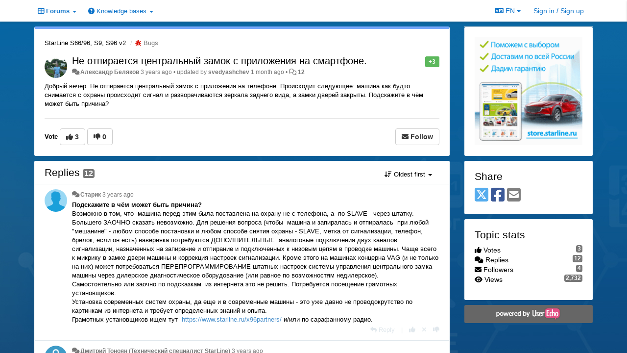

--- FILE ---
content_type: text/html; charset=utf-8
request_url: https://support.starline.ru/communities/98/topics/96376-ne-otpiraetsya-tsentralnyij-zamok-s-prilozheniya-na-smartfone
body_size: 17900
content:
<!DOCTYPE html>
<html lang="en" dir="ltr">
  <head>
    <meta charset="utf-8">
    <meta http-equiv="X-UA-Compatible" content="IE=edge">

    
    <meta name="viewport" content="width=device-width, initial-scale=1.0" />    

    <meta name="description" content="
  Добрый вечер. Не отпирается центральный замок с приложения на телефоне. Происходит следующее: машина как будто снимается с охраны происходит сигнал и разворачиваются зеркала заднего вида, а замки дверей закрыты. Подскажите в чём может быть причина?
">
    <meta name="author" content="">
    <meta name="apple-mobile-web-app-capable" content="yes">

    <title>
  Не отпирается центральный замок с приложения на смартфоне. / StarLine S66/96, S9, S96 v2 / StarLine
</title>
    
  
  <meta name="title" content="Не отпирается центральный замок с приложения на смартфоне. / StarLine S66/96, S9, S96 v2 / StarLine" />
  


    
    <link rel="canonical" href="https://support.starline.ru/communities/98/topics/96376-ne-otpiraetsya-tsentralnyij-zamok-s-prilozheniya-na-smartfone"/>
    

    

    
    <link rel="apple-touch-icon" href="https://starline.userecho.com/s/attachments/13469/0/0/project_logo.jpg">
    

    


<script>
var initqueue = [];
var interface_mode = '';
var _uls_ls=(new Date()).getTime();
if (typeof __subfolder == 'undefined') var __subfolder='';

var _ue_globals=[];
_ue_globals['is_staff'] = false;
_ue_globals['lang_code'] = 'en';
_ue_globals['lang_direction'] = 'ltr';
_ue_globals['datepicker_lang_code'] = 'en';
_ue_globals['max_image_upload_size'] = 5242880;
_ue_globals['max_file_upload_size'] = 20971520;




_ue_globals['redactor_file_upload'] = true;

_ue_globals['redactor_ueactions'] = false;
_ue_globals['redactor_ue_ai'] = false;


_ue_globals['redactor_blockquote_button'] = true;





function _checkYT(img){
	if(img.naturalHeight <= 90){
		var path = img.src;
		var altpath = path.replace('/maxresdefault.webp','/hqdefault.jpg').replace('/vi_webp/','/vi/');
		if (altpath != path){
			img.src = altpath;
		}
	}
}
</script>



  
        <!-- Yandex.Metrika counter --> 
<script type="text/javascript"> (function (d, w, c) { (w[c] = w[c] || []).push(function() { try { w.yaCounter42697914 = new Ya.Metrika({ id:42697914, clickmap:true, trackLinks:true, accurateTrackBounce:true, webvisor:true, trackHash:true }); } catch(e) { } }); var n = d.getElementsByTagName("script")[0], s = d.createElement("script"), f = function () { n.parentNode.insertBefore(s, n); }; s.type = "text/javascript"; s.async = true; s.src = "https://mc.yandex.ru/metrika/watch.js"; if (w.opera == "[object Opera]") { d.addEventListener("DOMContentLoaded", f, false); } else { f(); } })(document, window, "yandex_metrika_callbacks"); </script> <noscript><div><img src="https://mc.yandex.ru/watch/42697914" style="position:absolute; left:-9999px;" alt="" /></div></noscript> 
<!-- /Yandex.Metrika counter -->

<script>
// add headers to forum list on right sidebar
function addForumSeparators(){
    // [[idBefore, Text]]
    var data = [
        [9, "Общение"],
        [23, "Отзывы"],
        [107, "Седьмое поколение StarLine"],
        [95, "Шестое поколение StarLine"],
        [41, "Пятое поколение StarLine"],
        [7, "Четвертое поколение StarLine"],
        [30, "Третье поколение StarLine"],
        [16, "Второе поколение StarLine"],
        [14, "Первое поколение StarLine"],
        [19, "Прочие системы"],
        [27, "Мониторинг"],
        [65, "Партнеры"],
        [26, "Дополнительное оборудование"],
        [12, "Сервисные центры"]
    ];
    data.forEach(function (value, index, array) {
        var $liForum=$("#sidebar .module-forums li[data-forum-id='"+value[0]+"']");
        if ($liForum.length){
            $("<li class='header'>"+value[1]+"</li>").insertBefore($liForum)
        }
    })
};
// add headers to signin form
function addSigninFormSeparators(){
    // [[idBefore, Text]]
    var data = [
        ["input#id_first_name", "Информация о пользователе"],
        [".form-group.cf_7", "Телематика"],
        [".form-group.cf_4", "Оборудование"],
        [".form-group.cf_5", "Автомобиль"]
    ];
    data.forEach(function (value, index, array) {
        //console.log(value);
        var $divGroup=$("#div_signin_form .signup-fields "+value[0]).closest('.form-group');
        //console.log($divGroup);
        if ($divGroup.length){
            //console.log('ADD');
            $("<div class='header'>"+value[1]+"</div>").insertBefore($divGroup)
        }
    })
};

initqueue.push(function(){
    // add forum separators in sidebar
    addForumSeparators();
    // add listener to change registration form if loaded
    $(window).on('uesigninpopuploaded', function () {
        //console.log('loaded');
        addSigninFormSeparators();
    });
})
</script>




    
    
    

    
    

    <link rel="stylesheet" href="/s/compress/css/output.cde6be6cd88e.css" type="text/css">

    

    <!-- HTML5 shim and Respond.js IE8 support of HTML5 elements and media queries -->
    <!--[if lt IE 9]>
      <script src="https://oss.maxcdn.com/libs/html5shiv/3.7.0/html5shiv.js"></script>
      <script src="https://oss.maxcdn.com/libs/respond.js/1.4.2/respond.min.js"></script>
    <![endif]-->

    



<style>

body {


background: url('/s/attachments/13469/0/0/project_background_vZWmO1z.jpg');



}

/* Dashboard background color */


body {background-color: #E5E5E5;}

.module.module-topiclist .module-body {
  background-color: #E5E5E5;
}

/* Modules background color */
.panel {
background-color: #FFFFFF;
}

.ue_project_item {
background-color: #FFFFFF;
}

.module .module-body {
background-color: #FFFFFF;
}

.ue-content {
background-color: #FFFFFF;
}

.modal-content {
background-color: #FFFFFF;
}

.module-nav {
background-color: #FFFFFF;
}

.module-search .results-pane, .result-info {
background-color: #FFFFFF;
}

.module-topiclist .topic-item {
    background-color: #FFFFFF;
}

.module-topiclist .top-section {
    background-color: #FFFFFF;
    }

.module-topiclist .bottom-section {
    background-color: #FFFFFF;
    }

.navbar-nav .open .dropdown-menu {
    background-color: #FFFFFF;
}

.popover-title {
background-color: #FFFFFF;
}

.module-topiclist .tabbed ul.nav-pills, .module-topiclist .tabbed ul#tabs li.active a{
    background-color: #FFFFFF;
    color:#000000;
}


.dropdown-menu>li>a:hover, .btn-canned-response-dropdown .dropdown-menu>li>div.topic-item:hover {
 background-color: #FFFFFF;
}

/* Modules border color */

.panel-default {
border-color: #FFFFFF;
}

.ue-content table td {
border-color: #FFFFFF;
}

.ue-content table thead td {
    border-bottom: 3px solid #FFFFFF !important;
}

.ue-content a.i_item_file:before{
    color: rgba(0,0,0,0.5) !important;
}

.module .module-body {
	border-color: #FFFFFF
}

.module {
    border-color: #FFFFFF
}

.form-control {
	border-color: #FFFFFF
}

.redactor-layer {
border-color: #FFFFFF
}

.admin-post-features {
border-bottom: 1px solid #FFFFFF;
}

.modal-header {
border-bottom: 1px solid #FFFFFF;
}

.modal-footer {
border-top: 1px solid #FFFFFF;
}

/*
.topic-solution {
border-color: #FFFFFF;
}
*/

/* Modules lighter color */



.bs-callout-info {
background-color: #FFFFFF;
}


.module-team h3 {
border-bottom: solid 1px #FFFFFF;
}

.comment-private {
background-color: #FFFFFF;
}

.comment-private .ue-content {
background-color: #FFFFFF;
}


.popover-content {
background-color: #FFFFFF;
}

.ue_project_item > div:first-child {
background-color: #FFFFFF;
}


.table-striped>tbody>tr:nth-child(odd)>td, .table-striped>tbody>tr:nth-child(odd)>th {
background-color: #FFFFFF;
}

.module .module-body .well {
background-color: #FFFFFF;
border-color:#FFFFFF;
}

.pagination>li>a, .pagination>li>span {
background-color: #FFFFFF;
border-color:#FFFFFF;
color:#000000;
}

.nav>li>a:hover, .nav>li>a:focus {
background-color: #FFFFFF;
}

.dropdown-menu {
background-color: #FFFFFF;
}

.dropdown-menu>li>a, .dropdown-menu>li>a:hover {
color:#000000;
}

.nav .open>a, .nav .open>a:hover, .nav .open>a:focus {
background-color: #FFFFFF;
}

.form-control {
background-color: #FFFFFF;
}

.form-control[disabled], .form-control[readonly], fieldset[disabled] .form-control{
background-color: #FFFFFF;
}

.editor-simulator {
  background: #FFFFFF;
  border: 1px solid #FFFFFF;
}

.redactor-layer {
    background-color: #FFFFFF;
}

/*
.redactor-box.redactor-styles-on {
  background-color: #FFFFFF;
}
*/
/*
body .redactor-box .ue-editor {
  background-color: #FFFFFF;
}*/
/*
.topic-solution {
background-color: #FFFFFF;
}
*/

/* Badge color */
.badge {
background-color: #
}

/* Font color */
.module-team .staff .username a {
    color:#000000;
}

.module-team .item-username a {
    color:#000000;
}

.ue_project_stats {
    color:#000000;
}


body, .module a,.widget .close  {
	color:#000000;
}

.user-mini-profile a {
    color:#000000;
}


.redactor-dropdown a {
    color: black;
}

.topic-header, .topic-item .topic-header a{
    color:#000000;
}


.form-control, .close {
    color:#000000;
}

.module-topiclist .topic-item:hover {
border-left: solid 4px rgba(0,0,0,0.5);
border-right: solid 4px rgba(0,0,0,0.5);
}


.comment-item:hover {
/*border-left: solid 4px rgba(0,0,0,0.5);
border-right: solid 4px rgba(0,0,0,0.5);
*/

background-color: rgba(255,255,255,0.8);
}

.frontend .navbar-fixed-top .dropdown-menu a {
    color:#000000;
}

/* Light font color */
.module-team .staff .title {
color: #000000;
}

.module-team .item-rating {
color: #000000;
}

/* Links color */
a {
color: #428BCA;
}

.ue-content a {
color: #428BCA;
}
.ue-content blockquote{
color:#000000;
}
.ue-content pre {
color:#000000;
background-color: #FFFFFF;
border-color: #FFFFFF;
word-break: keep-all;
}

.module-stats-topics h4 {
color: #428BCA;
}

/* Navigation bar background color */
.frontend .navbar-fixed-top {
background-color: #FFFFFF;
}

.frontend .navbar-fixed-top .btn-default {
background-color: #FFFFFF;
}

.frontend .navbar {
border-color:#7F7F7F;
}

.frontend .navbar .nav>li>a:hover, .nav>li>a:focus {
background-color: #FFFFFF;
}

.frontend .navbar-fixed-top .nav .open>a,.frontend .navbar-fixed-top .nav .open>a:hover,.frontend .navbar-fixed-top .nav .open>a:focus {
background-color: #FFFFFF;
}

/* Navigation bar text color */
.frontend .navbar-fixed-top a, .frontend .navbar .nav > li > a {
color: #0B72CA;
}

/* input group addons */
.input-group-addon {
background-color: #FFFFFF;
color: #000000;
border-color: #FFFFFF;
}

/*
.powered-by-ue-visibility .module-body {
background-color: #FFFFFF;
}
*/

.module-topiclist .topic-item.new-for-user,
.module-topiclist .topic-item.new-for-user .ue-content {
    background-color: #F2F5A9;
}




.module-categories ul > li.selected, .module-forums ul > li.selected, .module-user-profile-menu ul > li.selected{
background-color: rgba(255,255,255,0.8);
}







    
        .sidebar-offcanvas .module {border-top: 0;}
.module .module-body {border-radius: 3px;}
.module {border:0;}

.navbar-brand {
background: url(http://feedback.userecho.com/s/attachments/1/0/944843/838f8ef5a6614bd0fa674f7f3985453d.gif);
background-size: 100%;
background-repeat: no-repeat;
background-positiohen: left 5px;
/*color:transparent !important;*/
margin-right: 15px;
display:none;
}

.navbar>.container .navbar-brand, .navbar>.container-fluid .navbar-brand {
margin-left: 15px;
}

/* Закомментировал Чаусов */
/* .module-search #add-topic-button {
background-color:#ed4f2e;
/* border-radius: 0px;*/
border-color: #ed4f2e;
}  */

/*
.input-search {
border:0;
border-bottom: solid 3px #0b72ca;
border-radius: 0;
}
*/

.module-search #input-inline-button, .module-add-topic #input-inline-button {
color: #0b72ca;
}

#private-message {
color: #ed4f2e;
}

#private-message a{
color: #ed4f2e;
}

.module-categories ul > li.selected, .module-forums ul > li.selected {
    background-color: #f3f3f3;
}

.input-group-addon{
    background-color: #eee;
    border: 1px solid #ccc;
}

.form-control{
    border: 1px solid #ccc;
}

.ue-content table td {
border-color: #BDBCBC;
}

.ue-content blockquote{
border-radius: 10px;
color:black;
background: linear-gradient(to right, #dddddd, #fafafa);
font-style: normal;
border-left: 3px solid #aaaaaa; 
opacity: 0.9;
}

/* hide tickets link from navbar and user's private messages section */
.navbar-tickets, .user-section-header #add-topic-button{display:none !important}

/* при установке class="CenterText" текст будет выравниваться по центру */
.CenterText {
color: red;
text-align: center
}

::-moz-selection { /* Code for Firefox */
  color: white;
  background: #428bca;
}

::selection {
  color: white;
  background: #428bca;
}

/* sidebar - forum headers */
#sidebar .module-forums li{
    color: white;
    margin: -1px -21px;
    padding: 5px 21px;
    border-bottom: 1px solid silver;
}
#sidebar .module-forums li.header{
    background-color: #199ed9;
    color: white;
    margin: -1px -21px;
    padding: 5px 21px;    
}
#sidebar .module-forums ul li a{
    white-space: unset;
}

#div_signin_form .signup-fields div.header{
    color: white;
    background-color: #199ed9;
    padding: 2px;
    font-size: 16px;
    text-align: center;
    margin-bottom: 5px;    
}
    








.powered-by-ue-visibility,
body .module.powered-by-ue-visibility,
body .module.powered-by-ue-visibility .module-body,
body .module.powered-by-ue-visibility .module-body a,
body .module.powered-by-ue-visibility .module-body a img{
    display: block !important;
    visibility: visible !important;
}
body .module.powered-by-ue-visibility .module-body a img{
    margin:auto;
}



</style>


    <link rel="shortcut icon" href="/s/attachments/13469/0/0/project_favicon.ico" />



    
  </head>

<body class="frontend theme-custom 
  dashboard layout-right-sidebar view-topic
" 
  data-forum-id='98'
>







    <div class="navbar navbar-fixed-top" role="navigation">
      <div class="container">

        


        <div class="navbar-header">
          <a class="navbar-brand" href="/"><i class="fas fa-home"></i><span class="hidden-sm placeholder"> StarLine</span></a>
        </div>

        <div class="collapse2 navbar-collapse2">
          <ul class="nav navbar-nav hidden-xs">
            
              <li class="dropdown navbar-feedback-forums active">
                  <a class="dropdown-toggle" href="#" data-toggle="dropdown"><i class="fas fa-th-large"></i><span class="hidden-xs"> Forums <b class="caret"></b></span></a>
                  <ul class="dropdown-menu">
                    
                      <li>
                        <a class="f93" style="padding-left:20px;white-space:nowrap;" href="/communities/93-glavnaya-stranitsa">
                          <table style="width:100%;">
                            <tr>
                              <td class="text-align-left">Главная страница</td>
                              <td class="text-align-right"></td>
                            </tr>
                          </table>
                        </a>
                      </li>
                    
                      <li>
                        <a class="f9" style="padding-left:20px;white-space:nowrap;" href="/communities/9-dlya-obscheniya-ustanovschikov">
                          <table style="width:100%;">
                            <tr>
                              <td class="text-align-left">Для общения установщиков</td>
                              <td class="text-align-right"><span style="margin-left:10px;" class="badge">2,405</span></td>
                            </tr>
                          </table>
                        </a>
                      </li>
                    
                      <li>
                        <a class="f24" style="padding-left:20px;white-space:nowrap;" href="/communities/24-chto-vyibrat">
                          <table style="width:100%;">
                            <tr>
                              <td class="text-align-left">Что выбрать?</td>
                              <td class="text-align-right"><span style="margin-left:10px;" class="badge">1,507</span></td>
                            </tr>
                          </table>
                        </a>
                      </li>
                    
                      <li>
                        <a class="f10" style="padding-left:20px;white-space:nowrap;" href="/communities/10-samostoyatelnaya-ustanovka">
                          <table style="width:100%;">
                            <tr>
                              <td class="text-align-left">Самостоятельная установка</td>
                              <td class="text-align-right"><span style="margin-left:10px;" class="badge">13,652</span></td>
                            </tr>
                          </table>
                        </a>
                      </li>
                    
                      <li>
                        <a class="f25" style="padding-left:20px;white-space:nowrap;" href="/communities/25-obschenie-na-lyubyie-temyi">
                          <table style="width:100%;">
                            <tr>
                              <td class="text-align-left">Общение на любые темы</td>
                              <td class="text-align-right"><span style="margin-left:10px;" class="badge">2,265</span></td>
                            </tr>
                          </table>
                        </a>
                      </li>
                    
                      <li>
                        <a class="f23" style="padding-left:20px;white-space:nowrap;" href="/communities/23-otzyivyi-i-pozhelaniya">
                          <table style="width:100%;">
                            <tr>
                              <td class="text-align-left">Отзывы и пожелания</td>
                              <td class="text-align-right"><span style="margin-left:10px;" class="badge">993</span></td>
                            </tr>
                          </table>
                        </a>
                      </li>
                    
                      <li>
                        <a class="f80" style="padding-left:20px;white-space:nowrap;" href="/communities/80-otzyivyi-o-proshivkah-can">
                          <table style="width:100%;">
                            <tr>
                              <td class="text-align-left">Отзывы о прошивках CAN</td>
                              <td class="text-align-right"><span style="margin-left:10px;" class="badge">3,394</span></td>
                            </tr>
                          </table>
                        </a>
                      </li>
                    
                      <li>
                        <a class="f111" style="padding-left:20px;white-space:nowrap;" href="/communities/111-obsuzhdenie-kart-montazha">
                          <table style="width:100%;">
                            <tr>
                              <td class="text-align-left">Обсуждение карт монтажа</td>
                              <td class="text-align-right"><span style="margin-left:10px;" class="badge">23</span></td>
                            </tr>
                          </table>
                        </a>
                      </li>
                    
                      <li>
                        <a class="f107" style="padding-left:20px;white-space:nowrap;" href="/communities/107-starline-a97-b97">
                          <table style="width:100%;">
                            <tr>
                              <td class="text-align-left">StarLine A97, B97</td>
                              <td class="text-align-right"><span style="margin-left:10px;" class="badge">174</span></td>
                            </tr>
                          </table>
                        </a>
                      </li>
                    
                      <li>
                        <a class="f124" style="padding-left:20px;white-space:nowrap;" href="/communities/124-starline-b97-v2-s97-e97">
                          <table style="width:100%;">
                            <tr>
                              <td class="text-align-left">StarLine B97 v2, S97, E97</td>
                              <td class="text-align-right"><span style="margin-left:10px;" class="badge">167</span></td>
                            </tr>
                          </table>
                        </a>
                      </li>
                    
                      <li>
                        <a class="f95" style="padding-left:20px;white-space:nowrap;" href="/communities/95-starline-x96-v2">
                          <table style="width:100%;">
                            <tr>
                              <td class="text-align-left">StarLine X96 v2</td>
                              <td class="text-align-right"><span style="margin-left:10px;" class="badge">17</span></td>
                            </tr>
                          </table>
                        </a>
                      </li>
                    
                      <li>
                        <a class="f96" style="padding-left:20px;white-space:nowrap;" href="/communities/96-starline-as96-v2">
                          <table style="width:100%;">
                            <tr>
                              <td class="text-align-left">StarLine AS96 v2</td>
                              <td class="text-align-right"><span style="margin-left:10px;" class="badge">214</span></td>
                            </tr>
                          </table>
                        </a>
                      </li>
                    
                      <li>
                        <a class="f67" style="padding-left:20px;white-space:nowrap;" href="/communities/67-starline-a6696-as96-b6696-d6696">
                          <table style="width:100%;">
                            <tr>
                              <td class="text-align-left">StarLine A66/96, AS96, B66/96, D66/96</td>
                              <td class="text-align-right"><span style="margin-left:10px;" class="badge">4,445</span></td>
                            </tr>
                          </table>
                        </a>
                      </li>
                    
                      <li>
                        <a class="f118" style="padding-left:20px;white-space:nowrap;" href="/communities/118-starline-a6090-as90">
                          <table style="width:100%;">
                            <tr>
                              <td class="text-align-left">StarLine А60/90, AS90</td>
                              <td class="text-align-right"><span style="margin-left:10px;" class="badge">136</span></td>
                            </tr>
                          </table>
                        </a>
                      </li>
                    
                      <li>
                        <a class="f59" style="padding-left:20px;white-space:nowrap;" href="/communities/59-starline-x96">
                          <table style="width:100%;">
                            <tr>
                              <td class="text-align-left">StarLine X96</td>
                              <td class="text-align-right"><span style="margin-left:10px;" class="badge">303</span></td>
                            </tr>
                          </table>
                        </a>
                      </li>
                    
                      <li>
                        <a class="f97" style="padding-left:20px;white-space:nowrap;" href="/communities/97-starline-e6696-e9-e96-v2">
                          <table style="width:100%;">
                            <tr>
                              <td class="text-align-left">StarLine E66/96, E9, E96 v2</td>
                              <td class="text-align-right"><span style="margin-left:10px;" class="badge">1,753</span></td>
                            </tr>
                          </table>
                        </a>
                      </li>
                    
                      <li>
                        <a class="f98 selected" style="padding-left:20px;white-space:nowrap;" href="/communities/98-starline-s6696-s9-s96-v2">
                          <table style="width:100%;">
                            <tr>
                              <td class="text-align-left">StarLine S66/96, S9, S96 v2</td>
                              <td class="text-align-right"><span style="margin-left:10px;" class="badge">5,462</span></td>
                            </tr>
                          </table>
                        </a>
                      </li>
                    
                      <li>
                        <a class="f99" style="padding-left:20px;white-space:nowrap;" href="/communities/99-starline-m96">
                          <table style="width:100%;">
                            <tr>
                              <td class="text-align-left">StarLine M96</td>
                              <td class="text-align-right"><span style="margin-left:10px;" class="badge">57</span></td>
                            </tr>
                          </table>
                        </a>
                      </li>
                    
                      <li>
                        <a class="f100" style="padding-left:20px;white-space:nowrap;" href="/communities/100-starline-m66">
                          <table style="width:100%;">
                            <tr>
                              <td class="text-align-left">StarLine M66</td>
                              <td class="text-align-right"><span style="margin-left:10px;" class="badge">69</span></td>
                            </tr>
                          </table>
                        </a>
                      </li>
                    
                      <li>
                        <a class="f41" style="padding-left:20px;white-space:nowrap;" href="/communities/41-starline-e95-e65">
                          <table style="width:100%;">
                            <tr>
                              <td class="text-align-left">StarLine E95, E65</td>
                              <td class="text-align-right"><span style="margin-left:10px;" class="badge">533</span></td>
                            </tr>
                          </table>
                        </a>
                      </li>
                    
                      <li>
                        <a class="f63" style="padding-left:20px;white-space:nowrap;" href="/communities/63-starline-d95-d65">
                          <table style="width:100%;">
                            <tr>
                              <td class="text-align-left">StarLine D95, D65</td>
                              <td class="text-align-right"><span style="margin-left:10px;" class="badge">29</span></td>
                            </tr>
                          </table>
                        </a>
                      </li>
                    
                      <li>
                        <a class="f62" style="padding-left:20px;white-space:nowrap;" href="/communities/62-starline-b95-b65">
                          <table style="width:100%;">
                            <tr>
                              <td class="text-align-left">StarLine B95, B65</td>
                              <td class="text-align-right"><span style="margin-left:10px;" class="badge">145</span></td>
                            </tr>
                          </table>
                        </a>
                      </li>
                    
                      <li>
                        <a class="f7" style="padding-left:20px;white-space:nowrap;" href="/communities/7-starline-a94-a64">
                          <table style="width:100%;">
                            <tr>
                              <td class="text-align-left">StarLine A94, A64</td>
                              <td class="text-align-right"><span style="margin-left:10px;" class="badge">2,189</span></td>
                            </tr>
                          </table>
                        </a>
                      </li>
                    
                      <li>
                        <a class="f6" style="padding-left:20px;white-space:nowrap;" href="/communities/6-starline-b94-b64">
                          <table style="width:100%;">
                            <tr>
                              <td class="text-align-left">StarLine B94, B64</td>
                              <td class="text-align-right"><span style="margin-left:10px;" class="badge">1,055</span></td>
                            </tr>
                          </table>
                        </a>
                      </li>
                    
                      <li>
                        <a class="f13" style="padding-left:20px;white-space:nowrap;" href="/communities/13-starline-d94-d64">
                          <table style="width:100%;">
                            <tr>
                              <td class="text-align-left">StarLine D94, D64</td>
                              <td class="text-align-right"><span style="margin-left:10px;" class="badge">487</span></td>
                            </tr>
                          </table>
                        </a>
                      </li>
                    
                      <li>
                        <a class="f8" style="padding-left:20px;white-space:nowrap;" href="/communities/8-starline-e90-e60">
                          <table style="width:100%;">
                            <tr>
                              <td class="text-align-left">StarLine E90, E60</td>
                              <td class="text-align-right"><span style="margin-left:10px;" class="badge">1,734</span></td>
                            </tr>
                          </table>
                        </a>
                      </li>
                    
                      <li>
                        <a class="f30" style="padding-left:20px;white-space:nowrap;" href="/communities/30-starline-a93-a63-a39-a36">
                          <table style="width:100%;">
                            <tr>
                              <td class="text-align-left">StarLine A93, A63, A39, A36</td>
                              <td class="text-align-right"><span style="margin-left:10px;" class="badge">9,738</span></td>
                            </tr>
                          </table>
                        </a>
                      </li>
                    
                      <li>
                        <a class="f60" style="padding-left:20px;white-space:nowrap;" href="/communities/60-starline-e93-e63-e911">
                          <table style="width:100%;">
                            <tr>
                              <td class="text-align-left">StarLine E93, E63, E91.1</td>
                              <td class="text-align-right"><span style="margin-left:10px;" class="badge">207</span></td>
                            </tr>
                          </table>
                        </a>
                      </li>
                    
                      <li>
                        <a class="f16" style="padding-left:20px;white-space:nowrap;" href="/communities/16-starline-a92-a62">
                          <table style="width:100%;">
                            <tr>
                              <td class="text-align-left">StarLine A92, A62</td>
                              <td class="text-align-right"><span style="margin-left:10px;" class="badge">365</span></td>
                            </tr>
                          </table>
                        </a>
                      </li>
                    
                      <li>
                        <a class="f15" style="padding-left:20px;white-space:nowrap;" href="/communities/15-starline-b92-b62">
                          <table style="width:100%;">
                            <tr>
                              <td class="text-align-left">StarLine B92, B62</td>
                              <td class="text-align-right"><span style="margin-left:10px;" class="badge">140</span></td>
                            </tr>
                          </table>
                        </a>
                      </li>
                    
                      <li>
                        <a class="f14" style="padding-left:20px;white-space:nowrap;" href="/communities/14-starline-a91-a61">
                          <table style="width:100%;">
                            <tr>
                              <td class="text-align-left">StarLine A91, A61</td>
                              <td class="text-align-right"><span style="margin-left:10px;" class="badge">2,420</span></td>
                            </tr>
                          </table>
                        </a>
                      </li>
                    
                      <li>
                        <a class="f19" style="padding-left:20px;white-space:nowrap;" href="/communities/19-drugie-modeli-starline">
                          <table style="width:100%;">
                            <tr>
                              <td class="text-align-left">Другие модели StarLine</td>
                              <td class="text-align-right"><span style="margin-left:10px;" class="badge">913</span></td>
                            </tr>
                          </table>
                        </a>
                      </li>
                    
                      <li>
                        <a class="f17" style="padding-left:20px;white-space:nowrap;" href="/communities/17-starline-moto">
                          <table style="width:100%;">
                            <tr>
                              <td class="text-align-left">StarLine Moto</td>
                              <td class="text-align-right"><span style="margin-left:10px;" class="badge">162</span></td>
                            </tr>
                          </table>
                        </a>
                      </li>
                    
                      <li>
                        <a class="f18" style="padding-left:20px;white-space:nowrap;" href="/communities/18-starline-24b">
                          <table style="width:100%;">
                            <tr>
                              <td class="text-align-left">StarLine 24B</td>
                              <td class="text-align-right"><span style="margin-left:10px;" class="badge">29</span></td>
                            </tr>
                          </table>
                        </a>
                      </li>
                    
                      <li>
                        <a class="f27" style="padding-left:20px;white-space:nowrap;" href="/communities/27-monitoring-starlajn">
                          <table style="width:100%;">
                            <tr>
                              <td class="text-align-left">Мониторинг СтарЛайн</td>
                              <td class="text-align-right"><span style="margin-left:10px;" class="badge">5,460</span></td>
                            </tr>
                          </table>
                        </a>
                      </li>
                    
                      <li>
                        <a class="f22" style="padding-left:20px;white-space:nowrap;" href="/communities/22-mayaki-starline">
                          <table style="width:100%;">
                            <tr>
                              <td class="text-align-left">Маяки StarLine</td>
                              <td class="text-align-right"><span style="margin-left:10px;" class="badge">2,041</span></td>
                            </tr>
                          </table>
                        </a>
                      </li>
                    
                      <li>
                        <a class="f20" style="padding-left:20px;white-space:nowrap;" href="/communities/20-starline-m32-m31-m30-m22-m20-m21">
                          <table style="width:100%;">
                            <tr>
                              <td class="text-align-left">StarLine M32, M31, M30, M22, M20, M21</td>
                              <td class="text-align-right"><span style="margin-left:10px;" class="badge">1,401</span></td>
                            </tr>
                          </table>
                        </a>
                      </li>
                    
                      <li>
                        <a class="f71" style="padding-left:20px;white-space:nowrap;" href="/communities/71-starline-avtopark">
                          <table style="width:100%;">
                            <tr>
                              <td class="text-align-left">StarLine Автопарк</td>
                              <td class="text-align-right"><span style="margin-left:10px;" class="badge">1</span></td>
                            </tr>
                          </table>
                        </a>
                      </li>
                    
                      <li>
                        <a class="f101" style="padding-left:20px;white-space:nowrap;" href="/communities/101-laboratoriya-kondrashova-starline-k96">
                          <table style="width:100%;">
                            <tr>
                              <td class="text-align-left">Лаборатория Кондрашова (StarLine K96)</td>
                              <td class="text-align-right"><span style="margin-left:10px;" class="badge">22</span></td>
                            </tr>
                          </table>
                        </a>
                      </li>
                    
                      <li>
                        <a class="f65" style="padding-left:20px;white-space:nowrap;" href="/communities/65-starline-expert">
                          <table style="width:100%;">
                            <tr>
                              <td class="text-align-left">StarLine Expert</td>
                              <td class="text-align-right"><span style="margin-left:10px;" class="badge">44</span></td>
                            </tr>
                          </table>
                        </a>
                      </li>
                    
                      <li>
                        <a class="f26" style="padding-left:20px;white-space:nowrap;" href="/communities/26-immobilajzeryi-starline">
                          <table style="width:100%;">
                            <tr>
                              <td class="text-align-left">Иммобилайзеры StarLine</td>
                              <td class="text-align-right"><span style="margin-left:10px;" class="badge">361</span></td>
                            </tr>
                          </table>
                        </a>
                      </li>
                    
                      <li>
                        <a class="f28" style="padding-left:20px;white-space:nowrap;" href="/communities/28-can-i-lin-interfejsyi">
                          <table style="width:100%;">
                            <tr>
                              <td class="text-align-left">CAN и LIN интерфейсы</td>
                              <td class="text-align-right"><span style="margin-left:10px;" class="badge">1,482</span></td>
                            </tr>
                          </table>
                        </a>
                      </li>
                    
                      <li>
                        <a class="f102" style="padding-left:20px;white-space:nowrap;" href="/communities/102-sirenyi-i-datchiki">
                          <table style="width:100%;">
                            <tr>
                              <td class="text-align-left">Сирены и датчики</td>
                              <td class="text-align-right"><span style="margin-left:10px;" class="badge">11</span></td>
                            </tr>
                          </table>
                        </a>
                      </li>
                    
                      <li>
                        <a class="f103" style="padding-left:20px;white-space:nowrap;" href="/communities/103-starline-master">
                          <table style="width:100%;">
                            <tr>
                              <td class="text-align-left">StarLine Мастер</td>
                              <td class="text-align-right"><span style="margin-left:10px;" class="badge">107</span></td>
                            </tr>
                          </table>
                        </a>
                      </li>
                    
                      <li>
                        <a class="f12" style="padding-left:20px;white-space:nowrap;" href="/communities/12-servisnyie-tsentryi">
                          <table style="width:100%;">
                            <tr>
                              <td class="text-align-left">Сервисные центры</td>
                              <td class="text-align-right"><span style="margin-left:10px;" class="badge">50</span></td>
                            </tr>
                          </table>
                        </a>
                      </li>
                    
                  </ul>
              </li>
            

            
              <li class="dropdown navbar-kb-forums">
                  <a class="dropdown-toggle" href="#" data-toggle="dropdown"><i class="fas fa-question-circle"></i><span class="hidden-xs kb-header"> Knowledge bases <b class="caret"></b></span></a>
                  <ul class="dropdown-menu">
                    
                      <li>
                        <a class="f2" style="padding-left:20px;white-space:nowrap;" href="/knowledge-bases/2-baza-znanij-starline">
                          <table style="width:100%;">
                            <tr>
                              <td class="text-align-left">База знаний StarLine</td>
                              <td class="text-align-right"><span  style="margin-left:10px;" class="badge">63</span></td>
                            </tr>
                          </table>
                        </a>
                      </li>
                    
                      <li>
                        <a class="f31" style="padding-left:20px;white-space:nowrap;" href="/knowledge-bases/31-knowledge-base">
                          <table style="width:100%;">
                            <tr>
                              <td class="text-align-left">Knowledge Base</td>
                              <td class="text-align-right"><span  style="margin-left:10px;" class="badge">15</span></td>
                            </tr>
                          </table>
                        </a>
                      </li>
                    
                  </ul>
              </li>
            

            
          </ul>


        
        <button type="button" class="btn btn-default pull-right nav-button visible-xs offcanvas-toggle" data-toggle="offcanvas" aria-label="Menu"><i class="fas fa-bars"></i></button>
        
        
        <ul class="nav nav-right hidden-xs">
          



  
  <li class="dropdown light only-icon language-selector">
    <a class="dropdown-toggle btn btn-default" data-toggle="dropdown" href="#">
      <i class="fas fa-language hidden-xs"></i> EN <b class="caret"></b>
    </a>
    <ul class="dropdown-menu pull-right">
      
        <li dir="ltr" onclick="$(this).find('a').click();"><a href="/communities/98/topics/96376-ne-otpiraetsya-tsentralnyij-zamok-s-prilozheniya-na-smartfone?lang=en">English (EN)</a></li>
      
        <li dir="ltr" onclick="$(this).find('a').click();"><a href="/communities/98/topics/96376-ne-otpiraetsya-tsentralnyij-zamok-s-prilozheniya-na-smartfone?lang=ru">Русский (RU)</a></li>
      
    </ul>
  </li>




  
    <li class="link-signin"><a href="#" class="btn btn-default" onclick="showSigninPanel();return false;" aria-label="Sign in / Sign up"><span class="visible-xs visible-sm"><i style="padding-left: 3px;padding-right: 3px;" class="fas fa-sign-in-alt"></i></span><span class="hidden-xs hidden-sm">Sign in / Sign up</span></a></li>
  




<script>
function extractFullDomain(url){
	var location_array = url.split('/');
	var domain = "";
	for (i = 0; i < 3; i++) { 
    	domain += location_array[i];
    	if (i < 2) {
    		domain += "/";
    	}
	}
	return domain;
}
function showSigninPanel(locResult){
	
		params='';if (locResult) params = '?local_result='+escape(locResult);
		
		ue_modal({'src':'/dialog/signin/'+params, 'max-width':'500px', callback: function () {ueTriggerEvent(window, 'uesigninpopuploaded');}});
	
}



</script>


         </ul>
         


        </div><!-- /.nav-collapse -->


      </div><!-- /.container -->
    </div><!-- /.navbar -->

<div class="navbar-offcanvas">
<button class="btn btn-default back-button" data-toggle="offcanvas" aria-label="Menu"><i class="fas fa-chevron-right"></i></button>

<ul class="nav user-menu">
  



  
  <li class="dropdown light only-icon language-selector">
    <a class="dropdown-toggle btn btn-default" data-toggle="dropdown" href="#">
      <i class="fas fa-language hidden-xs"></i> EN <b class="caret"></b>
    </a>
    <ul class="dropdown-menu pull-right">
      
        <li dir="ltr" onclick="$(this).find('a').click();"><a href="/communities/98/topics/96376-ne-otpiraetsya-tsentralnyij-zamok-s-prilozheniya-na-smartfone?lang=en">English (EN)</a></li>
      
        <li dir="ltr" onclick="$(this).find('a').click();"><a href="/communities/98/topics/96376-ne-otpiraetsya-tsentralnyij-zamok-s-prilozheniya-na-smartfone?lang=ru">Русский (RU)</a></li>
      
    </ul>
  </li>




  
    <li class="link-signin"><a href="#" class="btn btn-default" onclick="showSigninPanel();return false;" aria-label="Sign in / Sign up"><span class="visible-xs visible-sm"><i style="padding-left: 3px;padding-right: 3px;" class="fas fa-sign-in-alt"></i></span><span class="hidden-xs hidden-sm">Sign in / Sign up</span></a></li>
  




<script>
function extractFullDomain(url){
	var location_array = url.split('/');
	var domain = "";
	for (i = 0; i < 3; i++) { 
    	domain += location_array[i];
    	if (i < 2) {
    		domain += "/";
    	}
	}
	return domain;
}
function showSigninPanel(locResult){
	
		params='';if (locResult) params = '?local_result='+escape(locResult);
		
		ue_modal({'src':'/dialog/signin/'+params, 'max-width':'500px', callback: function () {ueTriggerEvent(window, 'uesigninpopuploaded');}});
	
}



</script>


</ul>

</div>





<div id="wrap">

    <div class="container">
      

      
      <div id="content-wrapper" class="row row-offcanvas row-offcanvas-right">




        <!-- main -->
        <div class="main-content col-xs-12 col-sm-8 col-md-9">
          <div class="row">
            
  
    


   <div id="module_1" class="module module-topic" >
       	




<div class="topic-container">








<!-- Topic item -->
<div id="topic-96376" data-topic-mode="full" data-topic-id="96376" data-forum-id="98" class="topic-item topic-item-full">

<div class="module-body">



<ol class="breadcrumb" style="margin-bottom:0px;">

  <li><a href="/communities/98-starline-s6696-s9-s96-v2">StarLine S66/96, S9, S96 v2</a></li>

  <li class="active"><span class="topic-type-image" title="Bugs">

<i class="fa-fw fas fa-bug" style="font-size:12px;color:#db1206;"></i>

Bugs</span></li>
</ol>





<div class="topic-avatar">
<img class="avatar ajax-popover clickable" onclick="window.open('/users/71204-aleksandr-belyakov/topics/')" style="height:46px;width:46px;background-color:#FFFFFF;" src="/s/cache/3d/31/3d31f2f86577a2ebc1df76b3afe4acbf.png" data-popover-class="mini-profile" data-popover-object-id="71204" data-popover-url="/dialog/user/71204/mini-profile/" alt=""/>

</div>







<div class="topic-votes pull-right">
        <span  data-toggle="tooltip" title="3 votes"  class="label label-success">+3</span>
</div>








    
    
    <div class="topic-status topic-status-1">
        
        
        <span class="label label-sm" style="background-color:#999999"></span>
        
        
    </div>
    
    
    

    


    <ul class="topic-actions" data-topic-id="96376">
        
            
        
    </ul>
    

    

    


    
    
    <h1 class="topic-header"><a href='/communities/98/topics/96376-ne-otpiraetsya-tsentralnyij-zamok-s-prilozheniya-na-smartfone' target='_self'>Не отпирается центральный замок с приложения на смартфоне.</a></h1>
    
    
    


    
    <div class="topic-details">
        <i class="fa-fw fas fa-comments icon-source" title="via Forum" data-html="true" rel="tooltip"></i><a class="ajax-popover" href="/users/71204-aleksandr-belyakov/topics/" data-popover-class="mini-profile" data-popover-object-id="71204" data-popover-url="/dialog/user/71204/mini-profile/">Александр Беляков</a> <span class="date-created" data-toggle="tooltip" title="Aug. 14, 2022, 8:17 p.m.">3 years ago</span>


        
            
        
        •
        
            <span class="topic-updated-info"> updated by <a class="ajax-popover" href="/users/99673-svedyashchev/topics/" data-popover-class="mini-profile" data-popover-object-id="99673" data-popover-url="/dialog/user/99673/mini-profile/">svedyashchev</a> <span class="date-updated" data-toggle="tooltip" title="Dec. 4, 2025, 3:39 p.m.">1 month ago</span> • </span>
        

        <span class="topic-comment-count">
            <i class="far fa-comments"></i> <a href='/communities/98/topics/96376-ne-otpiraetsya-tsentralnyij-zamok-s-prilozheniya-na-smartfone' target='_self'>12</a>
        </span>

        <span id="fb96376performer"></span>

        

        

    </div>
    


    


    
	<div class="topic-text ue-content"><div><p>Добрый вечер. Не отпирается центральный замок с приложения на телефоне. Происходит следующее: машина как будто снимается с охраны происходит сигнал и разворачиваются зеркала заднего вида, а замки дверей закрыты. Подскажите в чём может быть причина?</p></div><div class="gradientback"></div></div>

	

	

    

    

	
            
            
            
    


	
	<div class="topic-tags">

                    
    					
                    
	</div>
	

	<!-- voting & follow -->
	
    


  <!-- voting & follow -->
  <div class="actions-bar">
  <div style="display:none"><input type="hidden" name="csrfmiddlewaretoken" value="XJcrP6yNgIZoSojR2uATQIj09jpFZ1z2KDvH5DTVcLvzf2thefcX9ZJITLJ3HHV1"></div>
  
    <span class="vote-text hidden-xs">Vote</span>

    

      

        <button data-action="vote" data-toggle="tooltip" title="+1 this topic" data-vote-value="1" data-loading-text="<i class='fas fa-sync fa-spin'></i>" class="btn btn-default"><i class="fas fa-thumbs-up"></i> <span>3</span></button>

      

    
      

        <button data-action="vote" data-toggle="tooltip" title="-1 this topic" data-vote-value="-1" data-loading-text="<i class='fas fa-sync fa-spin'></i>" class="btn btn-default"><i class="fas fa-thumbs-down"></i> <span>0</span></button>
      
          
    
    
    
    <button data-action="vote" data-toggle="tooltip" title="Remove your vote from this topic" data-loading-text="<i class='fas fa-sync fa-spin'></i>" class="btn btn-default" style="font-weight:normal;display:none" data-vote-value="0">Undo</button>

    
  
  


  <button  class="btn btn-default pull-right btn-follow" data-toggle="tooltip" data-follow-text="Follow" data-following-text="Following" title="When somebody makes an update here, you will get an email with the details" data-loading-text="<i class='fas fa-sync fa-spin'></i>" data-object-type="topic" data-object-id="96376" data-action="follow"><i class="fas fa-envelope"></i> <span>Follow</span></button>

  </div>
    


    <!-- voting for kb -->
    
    

    
    

    
    

    
    

    </div>


    
    
    

    
    
    
    
    
    

</div>


</div>


   </div>





<!-- comments -->
	<div class="module module-comments">
        <div class="module-body">

    <ul class="nav nav-pills">
    <li>

	<div class="text-21">

    
        
        Replies <span class="label label-default" style="padding: 0px 3px 1px 3px;" id="count">12</span>
        

        
    

    </div>

    </li>

    <li id="dropdown-sort" class="dropdown pull-right" data-toggle="tooltip" title="" data-original-title="Select sorting mode for comments">
    <a role="button" id="sort-combo-link" direction="up" class="dropdown-toggle" data-toggle="dropdown">

    <i class="fas fa-sort-amount-down"></i>
    Oldest first <b class="caret"></b></a>
    <ul class="dropdown-menu pull-right">
        <li data-action='reply-change-order' data-direction='down'><a href="#">Newest first</a></li>
        <li data-action='reply-change-order' data-direction='up'><a href="#">Oldest first</a></li>
    </ul>
    </li>

    </ul>


	



		

		<div class="comments-list" data-comments-order="up" data-topic-id="96376">
			
<!-- Comment item -->
<div id="comment-422291" data-id="422291" data-depth="0" data-privacy-mode="1" class="comment-item co0 " data-created="2022-08-15 03:29:30"data-user-id="172">
  	
	<div class="topic-avatar"><img class="avatar ajax-popover clickable" onclick="window.open('/users/172-starik/topics/')" style="height:46px;width:46px;background-color:#FFFFFF;" src="/s/assets2.0/img/noavatar_starline.png" data-popover-class="mini-profile" data-popover-object-id="172" data-popover-url="/dialog/user/172/mini-profile/" alt=""/>
</div>
	
	
	<div class="info-status comment-votes pull-right"><span class="label hidden">0</span></div>
	

    

	

	



	
	
	

	
	
	<div class="comment-details">
		<i class="fa-fw fas fa-comments icon-source" title="via Forum" data-html="true" rel="tooltip"></i><a class="author ajax-popover" href="/users/172-starik/topics/" data-popover-class="mini-profile" data-popover-object-id="172" data-popover-url="/dialog/user/172/mini-profile/">Старик</a> <a data-toggle="tooltip" data-html="true" title="Aug. 15, 2022, 3:29 a.m." href="#comment-422291">3 years ago</a>
    </div>
	<div class="comment-text ue-content"><p><strong>Подскажите в чём может быть причина?</strong></p><p>Возможно в том,&nbsp;что&nbsp; машина перед этим была поставлена на охрану не с телефона,&nbsp;а&nbsp; по SLAVE - через штатку.</p><p>Большего ЗАОЧНО сказать невозможно. Для решения вопроса (чтобы&nbsp; машина и запиралась и отпиралась&nbsp; при любой "мешанине" - любом способе постановки и любом способе снятия охраны - SLAVE,&nbsp;метка от сигнализации, телефон,&nbsp; брелок,&nbsp;если он есть) наверняка потребуются ДОПОЛНИТЕЛЬНЫЕ&nbsp; аналоговые&nbsp;подключения двух каналов сигнализации, назначенных на запирание и отпирание и подключенных к низовым цепям в проводке машины. Чаще всего к микрику в замке двери машины и коррекция настроек сигнализации. Кроме этого на машинах концерна VAG (и не только на них) может потребоваться ПЕРЕПРОГРАММИРОВАНИЕ штатных настроек системы управления центрального замка машины через дилерское диагностическое оборудование (или равное по возможностям недилерское).</p><p>Самостоятельно или заочно по подсказкам&nbsp; из интернета&nbsp;это не решить. Потребуется посещение грамотных установщиков.</p><p>Установка современных систем охраны, да еще и в современные машины - это уже давно не проводокрутство по картинкам из интернета и требует определенных знаний и опыта.</p><p>Грамотных установщиков ищем тут&nbsp;&nbsp;<a href="https://www.starline.ru/x96partners/">https://www.starline.ru/x96partners/</a>&nbsp;и/или по сарафанному радио.</p></div>
	



<div class="comment-actions-bar">
<ul class="comment-actions">
  
  
  
  
  <li><a data-type="reply-comment" data-action="reply-comment" href="#" aria-label="Reply"><i class="fas fa-reply"></i><span class="hidden-xs"> Reply</span></a></li>
  
  

  
  
  

  


  

  
    
    
    <li><span>|</span></li>
    <li>
      <a class='vote-up' data-action="upvote-comment" title="+1 this reply" data-toggle="tooltip" href="#" aria-label="+1 this reply">
        <i class="fas fa-thumbs-up"></i>
      </a>
    </li>

    <li>
      <a class='vote-cancel' data-action="cancelvote-comment" title="Cancel your vote" data-toggle="tooltip" href="#" aria-label="Cancel your vote">
        <i class="fas fa-times"></i>
      </a>
    </li>
    
    <li>
      <a class='vote-down' data-action="downvote-comment" title="-1 this reply" data-toggle="tooltip" href="#" aria-label="-1 this reply">
        <i class="fas fa-thumbs-down"></i>
      </a>
    </li>
    

    
    

  


  
</ul>
</div>



	
</div>
<!-- Comment item -->
<div id="comment-422298" data-id="422298" data-depth="0" data-privacy-mode="1" class="comment-item co0 " data-created="2022-08-15 08:17:30"data-user-id="35988">
  	
	<div class="topic-avatar"><img class="avatar ajax-popover clickable" onclick="window.open('/users/35988-dmitrij-tonoyan/topics/')" style="height:46px;width:46px;background-color:#FFFFFF;" src="/s/cache/1e/e8/1ee86a8f1ad43d7c6096731dfe4cdd96.png" data-popover-class="mini-profile" data-popover-object-id="35988" data-popover-url="/dialog/user/35988/mini-profile/" alt=""/>
</div>
	
	
	<div class="info-status comment-votes pull-right"><span class="label hidden">0</span></div>
	

    

	

	



	
	
	

	
	
	<div class="comment-details">
		<i class="fa-fw fas fa-comments icon-source" title="via Forum" data-html="true" rel="tooltip"></i><a class="author ajax-popover" href="/users/35988-dmitrij-tonoyan/topics/" data-popover-class="mini-profile" data-popover-object-id="35988" data-popover-url="/dialog/user/35988/mini-profile/">Дмитрий Тонoян (Технический специалист StarLine)</a> <a data-toggle="tooltip" data-html="true" title="Aug. 15, 2022, 8:17 a.m." href="#comment-422298">3 years ago</a>
    </div>
	<div class="comment-text ue-content"><p>Здравствуйте.&nbsp;</p><p>Вы пользуетесь ремнем безопасности? Или ремень всегда пристегнут? Возможно используются заглушки в защелках вместо ремня безопасности?</p></div>
	



<div class="comment-actions-bar">
<ul class="comment-actions">
  
  
  
  
  <li><a data-type="reply-comment" data-action="reply-comment" href="#" aria-label="Reply"><i class="fas fa-reply"></i><span class="hidden-xs"> Reply</span></a></li>
  
  

  
  
  

  


  

  
    
    
    <li><span>|</span></li>
    <li>
      <a class='vote-up' data-action="upvote-comment" title="+1 this reply" data-toggle="tooltip" href="#" aria-label="+1 this reply">
        <i class="fas fa-thumbs-up"></i>
      </a>
    </li>

    <li>
      <a class='vote-cancel' data-action="cancelvote-comment" title="Cancel your vote" data-toggle="tooltip" href="#" aria-label="Cancel your vote">
        <i class="fas fa-times"></i>
      </a>
    </li>
    
    <li>
      <a class='vote-down' data-action="downvote-comment" title="-1 this reply" data-toggle="tooltip" href="#" aria-label="-1 this reply">
        <i class="fas fa-thumbs-down"></i>
      </a>
    </li>
    

    
    

  


  
</ul>
</div>



	
</div>
<!-- Comment item -->
<div id="comment-422301" data-id="422301" data-depth="0" data-privacy-mode="1" class="comment-item co0 " data-created="2022-08-15 10:16:42"data-user-id="71204">
  	
	<div class="topic-avatar"><img class="avatar ajax-popover clickable" onclick="window.open('/users/71204-aleksandr-belyakov/topics/')" style="height:46px;width:46px;background-color:#FFFFFF;" src="/s/cache/3d/31/3d31f2f86577a2ebc1df76b3afe4acbf.png" data-popover-class="mini-profile" data-popover-object-id="71204" data-popover-url="/dialog/user/71204/mini-profile/" alt=""/>
</div>
	
	
	<div class="info-status comment-votes pull-right"><span class="label hidden">0</span></div>
	

    

	

	



	
	
	

	
	
	<div class="comment-details">
		<i class="fa-fw fas fa-comments icon-source" title="via Forum" data-html="true" rel="tooltip"></i><a class="author ajax-popover" href="/users/71204-aleksandr-belyakov/topics/" data-popover-class="mini-profile" data-popover-object-id="71204" data-popover-url="/dialog/user/71204/mini-profile/">Александр Беляков</a> <a data-toggle="tooltip" data-html="true" title="Aug. 15, 2022, 10:16 a.m." href="#comment-422301">3 years ago</a>
    </div>
	<div class="comment-text ue-content"><p>Добрый день. Всегда пользуюсь ремнём безопасности. Нет заглушками никогда не пользовался.</p></div>
	



<div class="comment-actions-bar">
<ul class="comment-actions">
  
  
  
  
  <li><a data-type="reply-comment" data-action="reply-comment" href="#" aria-label="Reply"><i class="fas fa-reply"></i><span class="hidden-xs"> Reply</span></a></li>
  
  

  
  
  

  


  

  
    
    
    <li><span>|</span></li>
    <li>
      <a class='vote-up' data-action="upvote-comment" title="+1 this reply" data-toggle="tooltip" href="#" aria-label="+1 this reply">
        <i class="fas fa-thumbs-up"></i>
      </a>
    </li>

    <li>
      <a class='vote-cancel' data-action="cancelvote-comment" title="Cancel your vote" data-toggle="tooltip" href="#" aria-label="Cancel your vote">
        <i class="fas fa-times"></i>
      </a>
    </li>
    
    <li>
      <a class='vote-down' data-action="downvote-comment" title="-1 this reply" data-toggle="tooltip" href="#" aria-label="-1 this reply">
        <i class="fas fa-thumbs-down"></i>
      </a>
    </li>
    

    
    

  


  
</ul>
</div>



	
</div>
<!-- Comment item -->
<div id="comment-422302" data-id="422302" data-depth="0" data-privacy-mode="1" class="comment-item co0 " data-created="2022-08-15 10:55:13"data-user-id="35988">
  	
	<div class="topic-avatar"><img class="avatar ajax-popover clickable" onclick="window.open('/users/35988-dmitrij-tonoyan/topics/')" style="height:46px;width:46px;background-color:#FFFFFF;" src="/s/cache/1e/e8/1ee86a8f1ad43d7c6096731dfe4cdd96.png" data-popover-class="mini-profile" data-popover-object-id="35988" data-popover-url="/dialog/user/35988/mini-profile/" alt=""/>
</div>
	
	
	<div class="info-status comment-votes pull-right"><span class="label hidden">0</span></div>
	

    

	

	



	
	
	

	
	
	<div class="comment-details">
		<i class="fa-fw fas fa-comments icon-source" title="via Forum" data-html="true" rel="tooltip"></i><a class="author ajax-popover" href="/users/35988-dmitrij-tonoyan/topics/" data-popover-class="mini-profile" data-popover-object-id="35988" data-popover-url="/dialog/user/35988/mini-profile/">Дмитрий Тонoян (Технический специалист StarLine)</a> <a data-toggle="tooltip" data-html="true" title="Aug. 15, 2022, 10:55 a.m." href="#comment-422302">3 years ago</a>
    </div>
	<div class="comment-text ue-content"><p>Спасибо за сообщение. В таком случае нужно посетить установщиков и проверить настройки системы. Начать диагностику стоит с настроек и подключений управления центральным замком.</p></div>
	



<div class="comment-actions-bar">
<ul class="comment-actions">
  
  
  
  
  <li><a data-type="reply-comment" data-action="reply-comment" href="#" aria-label="Reply"><i class="fas fa-reply"></i><span class="hidden-xs"> Reply</span></a></li>
  
  

  
  
  

  


  

  
    
    
    <li><span>|</span></li>
    <li>
      <a class='vote-up' data-action="upvote-comment" title="+1 this reply" data-toggle="tooltip" href="#" aria-label="+1 this reply">
        <i class="fas fa-thumbs-up"></i>
      </a>
    </li>

    <li>
      <a class='vote-cancel' data-action="cancelvote-comment" title="Cancel your vote" data-toggle="tooltip" href="#" aria-label="Cancel your vote">
        <i class="fas fa-times"></i>
      </a>
    </li>
    
    <li>
      <a class='vote-down' data-action="downvote-comment" title="-1 this reply" data-toggle="tooltip" href="#" aria-label="-1 this reply">
        <i class="fas fa-thumbs-down"></i>
      </a>
    </li>
    

    
    

  


  
</ul>
</div>



	
</div>
<!-- Comment item -->
<div id="comment-422304" data-id="422304" data-depth="0" data-privacy-mode="1" class="comment-item co0 " data-created="2022-08-15 10:59:57"data-user-id="71204">
  	
	<div class="topic-avatar"><img class="avatar ajax-popover clickable" onclick="window.open('/users/71204-aleksandr-belyakov/topics/')" style="height:46px;width:46px;background-color:#FFFFFF;" src="/s/cache/3d/31/3d31f2f86577a2ebc1df76b3afe4acbf.png" data-popover-class="mini-profile" data-popover-object-id="71204" data-popover-url="/dialog/user/71204/mini-profile/" alt=""/>
</div>
	
	
	<div class="info-status comment-votes pull-right"><span class="label hidden">0</span></div>
	

    

	

	



	
	
	

	
	
	<div class="comment-details">
		<i class="fa-fw fas fa-comments icon-source" title="via Forum" data-html="true" rel="tooltip"></i><a class="author ajax-popover" href="/users/71204-aleksandr-belyakov/topics/" data-popover-class="mini-profile" data-popover-object-id="71204" data-popover-url="/dialog/user/71204/mini-profile/">Александр Беляков</a> <a data-toggle="tooltip" data-html="true" title="Aug. 15, 2022, 10:59 a.m." href="#comment-422304">3 years ago</a>
    </div>
	<div class="comment-text ue-content"><p>Спасибо.</p></div>
	



<div class="comment-actions-bar">
<ul class="comment-actions">
  
  
  
  
  <li><a data-type="reply-comment" data-action="reply-comment" href="#" aria-label="Reply"><i class="fas fa-reply"></i><span class="hidden-xs"> Reply</span></a></li>
  
  

  
  
  

  


  

  
    
    
    <li><span>|</span></li>
    <li>
      <a class='vote-up' data-action="upvote-comment" title="+1 this reply" data-toggle="tooltip" href="#" aria-label="+1 this reply">
        <i class="fas fa-thumbs-up"></i>
      </a>
    </li>

    <li>
      <a class='vote-cancel' data-action="cancelvote-comment" title="Cancel your vote" data-toggle="tooltip" href="#" aria-label="Cancel your vote">
        <i class="fas fa-times"></i>
      </a>
    </li>
    
    <li>
      <a class='vote-down' data-action="downvote-comment" title="-1 this reply" data-toggle="tooltip" href="#" aria-label="-1 this reply">
        <i class="fas fa-thumbs-down"></i>
      </a>
    </li>
    

    
    

  


  
</ul>
</div>



	
</div>
<!-- Comment item -->
<div id="comment-422306" data-id="422306" data-depth="0" data-privacy-mode="1" class="comment-item co0 " data-created="2022-08-15 11:27:40"data-user-id="71204">
  	
	<div class="topic-avatar"><img class="avatar ajax-popover clickable" onclick="window.open('/users/71204-aleksandr-belyakov/topics/')" style="height:46px;width:46px;background-color:#FFFFFF;" src="/s/cache/3d/31/3d31f2f86577a2ebc1df76b3afe4acbf.png" data-popover-class="mini-profile" data-popover-object-id="71204" data-popover-url="/dialog/user/71204/mini-profile/" alt=""/>
</div>
	
	
	<div class="info-status comment-votes pull-right"><span class="label hidden">0</span></div>
	

    

	

	



	
	
	

	
	
	<div class="comment-details">
		<i class="fa-fw fas fa-comments icon-source" title="via Forum" data-html="true" rel="tooltip"></i><a class="author ajax-popover" href="/users/71204-aleksandr-belyakov/topics/" data-popover-class="mini-profile" data-popover-object-id="71204" data-popover-url="/dialog/user/71204/mini-profile/">Александр Беляков</a> <a data-toggle="tooltip" data-html="true" title="Aug. 15, 2022, 11:27 a.m." href="#comment-422306">3 years ago</a>
    </div>
	<div class="comment-text ue-content"><p>Попробовал сейчас другое действие. Открыл машину с ключа автомобиля т.к. у меня в сигнализации не предусмотрен брелок. Машина открылась, закрыл и поставил на охрану с приложения в смартфоне, а открываться со смартфона опять не хочет!!!</p></div>
	



<div class="comment-actions-bar">
<ul class="comment-actions">
  
  
  
  
  <li><a data-type="reply-comment" data-action="reply-comment" href="#" aria-label="Reply"><i class="fas fa-reply"></i><span class="hidden-xs"> Reply</span></a></li>
  
  

  
  
  

  


  

  
    
    
    <li><span>|</span></li>
    <li>
      <a class='vote-up' data-action="upvote-comment" title="+1 this reply" data-toggle="tooltip" href="#" aria-label="+1 this reply">
        <i class="fas fa-thumbs-up"></i>
      </a>
    </li>

    <li>
      <a class='vote-cancel' data-action="cancelvote-comment" title="Cancel your vote" data-toggle="tooltip" href="#" aria-label="Cancel your vote">
        <i class="fas fa-times"></i>
      </a>
    </li>
    
    <li>
      <a class='vote-down' data-action="downvote-comment" title="-1 this reply" data-toggle="tooltip" href="#" aria-label="-1 this reply">
        <i class="fas fa-thumbs-down"></i>
      </a>
    </li>
    

    
    

  


  
</ul>
</div>



	
</div>
<!-- Comment item -->
<div id="comment-422310" data-id="422310" data-depth="0" data-privacy-mode="1" class="comment-item co0 " data-created="2022-08-15 13:02:04"data-user-id="172">
  	
	<div class="topic-avatar"><img class="avatar ajax-popover clickable" onclick="window.open('/users/172-starik/topics/')" style="height:46px;width:46px;background-color:#FFFFFF;" src="/s/assets2.0/img/noavatar_starline.png" data-popover-class="mini-profile" data-popover-object-id="172" data-popover-url="/dialog/user/172/mini-profile/" alt=""/>
</div>
	
	
	<div class="info-status comment-votes pull-right"><span class="label hidden">0</span></div>
	

    

	

	



	
	
	

	
	
	<div class="comment-details">
		<i class="fa-fw fas fa-comments icon-source" title="via Forum" data-html="true" rel="tooltip"></i><a class="author ajax-popover" href="/users/172-starik/topics/" data-popover-class="mini-profile" data-popover-object-id="172" data-popover-url="/dialog/user/172/mini-profile/">Старик</a> <a data-toggle="tooltip" data-html="true" title="Aug. 15, 2022, 1:02 p.m." href="#comment-422310">3 years ago</a>
    </div>
	<div class="comment-text ue-content"><p><strong>Открыл машину с ключа автомобиля т.к. у меня в сигнализации не предусмотрен брелок. Машина открылась, закрыл и поставил на охрану с приложения в смартфоне, а открываться со смартфона опять не хочет!!!</strong></p><p>Если Вы на промежутке</p><p>&nbsp;от <strong>Открыл машину с ключа автомобиля</strong> </p><p>до&nbsp; <strong>поставил на охрану с приложения в смартфоне, </strong></p><p>НЕ РАСПАХИВАЛИ&nbsp; ни одну из ДВЕРЕЦЙ автомобиля,&nbsp;то&nbsp; штатная охрана,&nbsp;снятая родным ключом была активирована машиной ПО НЕОТКРЫТИЮ ДВЕРИ...</p><p>Это не особо отличается от того,&nbsp;&nbsp;что Вы запрете машину сенсором на ручке двери (если он есть) или всё тем же ключом от машины.&nbsp;нажав кнопки на нем.</p><p>Без посещения грамотных установщиков Вам <del>проблему&nbsp; </del>задачу не решить.</p><p></p></div>
	



<div class="comment-actions-bar">
<ul class="comment-actions">
  
  
  
  
  <li><a data-type="reply-comment" data-action="reply-comment" href="#" aria-label="Reply"><i class="fas fa-reply"></i><span class="hidden-xs"> Reply</span></a></li>
  
  

  
  
  

  


  

  
    
    
    <li><span>|</span></li>
    <li>
      <a class='vote-up' data-action="upvote-comment" title="+1 this reply" data-toggle="tooltip" href="#" aria-label="+1 this reply">
        <i class="fas fa-thumbs-up"></i>
      </a>
    </li>

    <li>
      <a class='vote-cancel' data-action="cancelvote-comment" title="Cancel your vote" data-toggle="tooltip" href="#" aria-label="Cancel your vote">
        <i class="fas fa-times"></i>
      </a>
    </li>
    
    <li>
      <a class='vote-down' data-action="downvote-comment" title="-1 this reply" data-toggle="tooltip" href="#" aria-label="-1 this reply">
        <i class="fas fa-thumbs-down"></i>
      </a>
    </li>
    

    
    

  


  
</ul>
</div>



	
</div>
<!-- Comment item -->
<div id="comment-422311" data-id="422311" data-depth="0" data-privacy-mode="1" class="comment-item co0 " data-created="2022-08-15 13:04:45"data-user-id="71204">
  	
	<div class="topic-avatar"><img class="avatar ajax-popover clickable" onclick="window.open('/users/71204-aleksandr-belyakov/topics/')" style="height:46px;width:46px;background-color:#FFFFFF;" src="/s/cache/3d/31/3d31f2f86577a2ebc1df76b3afe4acbf.png" data-popover-class="mini-profile" data-popover-object-id="71204" data-popover-url="/dialog/user/71204/mini-profile/" alt=""/>
</div>
	
	
	<div class="info-status comment-votes pull-right"><span class="label hidden">0</span></div>
	

    

	

	



	
	
	

	
	
	<div class="comment-details">
		<i class="fa-fw fas fa-comments icon-source" title="via Forum" data-html="true" rel="tooltip"></i><a class="author ajax-popover" href="/users/71204-aleksandr-belyakov/topics/" data-popover-class="mini-profile" data-popover-object-id="71204" data-popover-url="/dialog/user/71204/mini-profile/">Александр Беляков</a> <a data-toggle="tooltip" data-html="true" title="Aug. 15, 2022, 1:04 p.m." href="#comment-422311">3 years ago</a>
    </div>
	<div class="comment-text ue-content"><p>В том то и дело что дверь водителя и пассажира специально открыл прежде чем закрыть с приложения.</p></div>
	



<div class="comment-actions-bar">
<ul class="comment-actions">
  
  
  
  
  <li><a data-type="reply-comment" data-action="reply-comment" href="#" aria-label="Reply"><i class="fas fa-reply"></i><span class="hidden-xs"> Reply</span></a></li>
  
  

  
  
  

  


  

  
    
    
    <li><span>|</span></li>
    <li>
      <a class='vote-up' data-action="upvote-comment" title="+1 this reply" data-toggle="tooltip" href="#" aria-label="+1 this reply">
        <i class="fas fa-thumbs-up"></i>
      </a>
    </li>

    <li>
      <a class='vote-cancel' data-action="cancelvote-comment" title="Cancel your vote" data-toggle="tooltip" href="#" aria-label="Cancel your vote">
        <i class="fas fa-times"></i>
      </a>
    </li>
    
    <li>
      <a class='vote-down' data-action="downvote-comment" title="-1 this reply" data-toggle="tooltip" href="#" aria-label="-1 this reply">
        <i class="fas fa-thumbs-down"></i>
      </a>
    </li>
    

    
    

  


  
</ul>
</div>



	
</div>
<!-- Comment item -->
<div id="comment-422312" data-id="422312" data-depth="0" data-privacy-mode="1" class="comment-item co0 " data-created="2022-08-15 13:15:21"data-user-id="35988">
  	
	<div class="topic-avatar"><img class="avatar ajax-popover clickable" onclick="window.open('/users/35988-dmitrij-tonoyan/topics/')" style="height:46px;width:46px;background-color:#FFFFFF;" src="/s/cache/1e/e8/1ee86a8f1ad43d7c6096731dfe4cdd96.png" data-popover-class="mini-profile" data-popover-object-id="35988" data-popover-url="/dialog/user/35988/mini-profile/" alt=""/>
</div>
	
	
	<div class="info-status comment-votes pull-right"><span class="label hidden">0</span></div>
	

    

	

	



	
	
	

	
	
	<div class="comment-details">
		<i class="fa-fw fas fa-comments icon-source" title="via Forum" data-html="true" rel="tooltip"></i><a class="author ajax-popover" href="/users/35988-dmitrij-tonoyan/topics/" data-popover-class="mini-profile" data-popover-object-id="35988" data-popover-url="/dialog/user/35988/mini-profile/">Дмитрий Тонoян (Технический специалист StarLine)</a> <a data-toggle="tooltip" data-html="true" title="Aug. 15, 2022, 1:15 p.m." href="#comment-422312">3 years ago</a>
    </div>
	<div class="comment-text ue-content"><p>Управление замками и штатной охраной полностью зависит от выполненных подключений и настроек системы.</p><p>Для диагностики нужно посетить установщика.</p></div>
	



<div class="comment-actions-bar">
<ul class="comment-actions">
  
  
  
  
  <li><a data-type="reply-comment" data-action="reply-comment" href="#" aria-label="Reply"><i class="fas fa-reply"></i><span class="hidden-xs"> Reply</span></a></li>
  
  

  
  
  

  


  

  
    
    
    <li><span>|</span></li>
    <li>
      <a class='vote-up' data-action="upvote-comment" title="+1 this reply" data-toggle="tooltip" href="#" aria-label="+1 this reply">
        <i class="fas fa-thumbs-up"></i>
      </a>
    </li>

    <li>
      <a class='vote-cancel' data-action="cancelvote-comment" title="Cancel your vote" data-toggle="tooltip" href="#" aria-label="Cancel your vote">
        <i class="fas fa-times"></i>
      </a>
    </li>
    
    <li>
      <a class='vote-down' data-action="downvote-comment" title="-1 this reply" data-toggle="tooltip" href="#" aria-label="-1 this reply">
        <i class="fas fa-thumbs-down"></i>
      </a>
    </li>
    

    
    

  


  
</ul>
</div>



	
</div>
<!-- Comment item -->
<div id="comment-423159" data-id="423159" data-depth="0" data-privacy-mode="1" class="comment-item co0 " data-created="2022-08-25 21:36:00"data-user-id="71204">
  	
	<div class="topic-avatar"><img class="avatar ajax-popover clickable" onclick="window.open('/users/71204-aleksandr-belyakov/topics/')" style="height:46px;width:46px;background-color:#FFFFFF;" src="/s/cache/3d/31/3d31f2f86577a2ebc1df76b3afe4acbf.png" data-popover-class="mini-profile" data-popover-object-id="71204" data-popover-url="/dialog/user/71204/mini-profile/" alt=""/>
</div>
	
	
	<div class="info-status comment-votes pull-right"><span class="label hidden">0</span></div>
	

    

	

	



	
	
	

	
	
	<div class="comment-details">
		<i class="fa-fw fas fa-comments icon-source" title="via Forum" data-html="true" rel="tooltip"></i><a class="author ajax-popover" href="/users/71204-aleksandr-belyakov/topics/" data-popover-class="mini-profile" data-popover-object-id="71204" data-popover-url="/dialog/user/71204/mini-profile/">Александр Беляков</a> <a data-toggle="tooltip" data-html="true" title="Aug. 25, 2022, 9:36 p.m." href="#comment-423159">3 years ago</a>
    </div>
	<div class="comment-text ue-content"><p>Сегодня посетил установочный официальный центр Стар Лайн, мне там ответили что возможно не был подключён при установке сигнализации в Тойота центре кабель к замку управления центральным замком от блока сигнализации. Машиной владею один и уже два года, точно уверен и знаю что данная функция работала с самой установки сигнализации. Она началась примерно 1.5 - 2 месяца назад.</p></div>
	



<div class="comment-actions-bar">
<ul class="comment-actions">
  
  
  
  
  <li><a data-type="reply-comment" data-action="reply-comment" href="#" aria-label="Reply"><i class="fas fa-reply"></i><span class="hidden-xs"> Reply</span></a></li>
  
  

  
  
  

  


  

  
    
    
    <li><span>|</span></li>
    <li>
      <a class='vote-up' data-action="upvote-comment" title="+1 this reply" data-toggle="tooltip" href="#" aria-label="+1 this reply">
        <i class="fas fa-thumbs-up"></i>
      </a>
    </li>

    <li>
      <a class='vote-cancel' data-action="cancelvote-comment" title="Cancel your vote" data-toggle="tooltip" href="#" aria-label="Cancel your vote">
        <i class="fas fa-times"></i>
      </a>
    </li>
    
    <li>
      <a class='vote-down' data-action="downvote-comment" title="-1 this reply" data-toggle="tooltip" href="#" aria-label="-1 this reply">
        <i class="fas fa-thumbs-down"></i>
      </a>
    </li>
    

    
    

  


  
</ul>
</div>



	
</div>
<!-- Comment item -->
<div id="comment-423174" data-id="423174" data-depth="0" data-privacy-mode="1" class="comment-item co0 " data-created="2022-08-26 05:08:03"data-user-id="172">
  	
	<div class="topic-avatar"><img class="avatar ajax-popover clickable" onclick="window.open('/users/172-starik/topics/')" style="height:46px;width:46px;background-color:#FFFFFF;" src="/s/assets2.0/img/noavatar_starline.png" data-popover-class="mini-profile" data-popover-object-id="172" data-popover-url="/dialog/user/172/mini-profile/" alt=""/>
</div>
	
	
	<div class="info-status comment-votes pull-right"><span class="label hidden">0</span></div>
	

    

	

	



	
	
	

	
	
	<div class="comment-details">
		<i class="fa-fw fas fa-comments icon-source" title="via Forum" data-html="true" rel="tooltip"></i><a class="author ajax-popover" href="/users/172-starik/topics/" data-popover-class="mini-profile" data-popover-object-id="172" data-popover-url="/dialog/user/172/mini-profile/">Старик</a> <a data-toggle="tooltip" data-html="true" title="Aug. 26, 2022, 5:08 a.m." href="#comment-423174">3 years ago</a>
    </div>
	<div class="comment-text ue-content"><p><strong>Сегодня посетил установочный официальный центр Стар Лайн, мне там ответили что возможно не был подключён при установке сигнализации в Тойота центре кабель к замку управления центральным замком от блока сигнализации.</strong></p>
<p>Они должны были не предположения строить,&nbsp;а имея возможность РАБОТАТЬ с машиной и наделанным в ней - ИСПРАВИТЬ некорректность в работе охранной системы. Они ИСПРАВИЛИ? Теперь проблем нет? Мы ведь Вам советовали ехать к нашим коллегам ВЖИВУЮ не для того,&nbsp;чтобы они стоя вокруг машины поднимали глаза к потолку,&nbsp;чесали затылки и&nbsp; догадки изрекали (это нам простительно ДОГАДКИ строить,&nbsp;потому что ЗАОЧНО большего мы и не можем в принципе),&nbsp;а чтобы они ПРОВЕЛИ проверки в машине,&nbsp; и либо восстановили то, что развалилось,&nbsp;либо доподключили то,&nbsp; чего не было подключено изначально.</p>
<p><strong>Машиной владею один и уже два года, точно уверен и знаю что данная функция работала с самой установки сигнализации. Она началась примерно 1.5 - 2 месяца назад.</strong></p>
<p>А вот это Вы написали впервые. До этого Вы нам не сообщали о том,&nbsp;что КАКОЕ-ТО ВРЕМЯ ВСЁ РАБОТАЛО...</p>
<p>В любом случае - без прикладывания к машине&nbsp; рук и головы грамотным установщиком ВЖИВУЮ само собой ничего не исправится. Надо найти - почему перестало работать и ... восстановить работу.</p></div>
	



<div class="comment-actions-bar">
<ul class="comment-actions">
  
  
  
  
  <li><a data-type="reply-comment" data-action="reply-comment" href="#" aria-label="Reply"><i class="fas fa-reply"></i><span class="hidden-xs"> Reply</span></a></li>
  
  

  
  
  

  


  

  
    
    
    <li><span>|</span></li>
    <li>
      <a class='vote-up' data-action="upvote-comment" title="+1 this reply" data-toggle="tooltip" href="#" aria-label="+1 this reply">
        <i class="fas fa-thumbs-up"></i>
      </a>
    </li>

    <li>
      <a class='vote-cancel' data-action="cancelvote-comment" title="Cancel your vote" data-toggle="tooltip" href="#" aria-label="Cancel your vote">
        <i class="fas fa-times"></i>
      </a>
    </li>
    
    <li>
      <a class='vote-down' data-action="downvote-comment" title="-1 this reply" data-toggle="tooltip" href="#" aria-label="-1 this reply">
        <i class="fas fa-thumbs-down"></i>
      </a>
    </li>
    

    
    

  


  
</ul>
</div>



	
</div>
		</div>

		

		

		<!-- comment template -->
		<div id="comment-template" data-topic-id="96376" class="comment-item" style="display:none">

			
				
				<div><input data-action="signin-comment" type="submit" class="btn btn-default" value="Post comment as"/></div>
				
			
		</div>
		<!-- end comment template -->

		</div>
	</div>






<script>
_comment_edit_url_='/comments/edit/';
_comment_post_url_='/comments/post/';
_return_path_='/communities/98-starline-s6696-s9-s96-v2';
initqueue.push(function() {
	//console.log('init c');
	setupImageZoom($('.module-topic .ue-content img'));
	setupImageZoom($('.module-comments .ue-content img'));

	newComment();

	// Comment form activationif needed
	

	
	// check if url has hashtag - check if it's comment and exists. otherwise try to preload.
	var hashtag = window.location.hash;
	if (hashtag && hashtag.substring(1,9) == 'comment-' && $('.comments-list .comment-item#'+hashtag.substring(1)).length == 0 && $('.module-comments [data-action="show-more-comments"]').length > 0){
		// will change the link 'show more' to load all and navigate to specific comment if exists
		show_more_data = $('.module-comments [data-action="show-more-comments"]');
		show_more_data.attr('data-load-all','true');
		show_more_data.attr('data-navigate-to-comment',hashtag);
		show_more_data.click();
	}
	

    ueApplySubfolder2Captcha();
});

</script>


  


          
          


          </div>

          
          <div class="row powered-by-ue-visibility">
            <div class="col-xs-12" style="text-align:center;">
              <p class="text-muted" style="margin-top: 10px;"><a href="https://userecho.com?pcode=pwbue_label_starline&amp;utm_source=pblv5&amp;utm_medium=cportal&amp;utm_campaign=pbue" target="_blank">Customer support service</a> by UserEcho</p>
            </div>
          </div>
          

        </div>
        <!-- /main -->



        <!-- right sidebar -->
        <div class="col-xs-8 col-sm-4 col-md-3 sidebar-offcanvas" id="sidebar" role="navigation">

          <div class="row">
            
  
    
      




   <div id="module_2191" class="module module-image" >
       	
        <div class="module-body">
       	
	
		<div style="text-align:center">
			<a href="https://store.starline.ru/">

	
			<img class="full-width" src="/s/attachments/13469/0/6849/b8344b52038d715edb8dcd3b7cc6a0e8.gif"/>
	

</a>
		</div>
	


       	</div>
        
   </div>












    <div class="module module-share">
        <div class="module-body">
            <h3>Share</h3>

            <div class="share-buttons">
                    
                    <a id="share-twitter" href="#" aria-label="X (Twitter)"><i class="fab fa-2x fa-square-x-twitter" style="color: #55acee;"></i></a>
                    <a id="share-facebook" href="#" aria-label="Facebook"><i class="fab fa-2x fa-square-facebook" style="color: #3B5998;"></i></a>
                    
                    <a id="share-email" href="#" aria-label="Email"><i class="fa fa-2x fa-square-envelope"></i></a>
            </div>

        </div>
    </div>




    <div class="module module-stats module-links">
        <div class="module-body">
        
            <h3>Topic stats</h3>
            <ul>
                <li>
                    <span class="badge pull-right">3</span>
                    <i class="fas fa-thumbs-up"></i> Votes
                </li>
                <li>
                    <span class="badge pull-right">12</span>
                    <i class="fas fa-comments"></i> Replies
                </li>
                <li>
                    <span class="badge pull-right">4</span>
                    <i class="fas fa-envelope"></i> Followers
                </li>
                <li>
                    <span class="badge pull-right">2,732</span>
                    <i class="fas fa-eye"></i> Views
                </li>
            </ul>
        
        </div>
    </div>


<script>
initqueue.push(function() {
    url=document.location;

    //email
    $('#share-email').on('click',function() {
        location.href="mailto:?subject=Не отпирается центральный замок с приложения на смартфоне.&body="+url
    });


    //twitter
    $('#share-twitter').on('click',function() {
        twitter_share_url="https://x.com/share?text=Не отпирается центральный замок с приложения на смартфоне.&url="+url;
        popupwindow(twitter_share_url, "X (Twitter) share",550,420);
    });

    //facebook
    $('#share-facebook').on('click',function() {
        facebook_share_url="https://www.facebook.com/share.php?u="+ url;
        popupwindow(facebook_share_url, "Facebook share",550,420);
    });

    



});
</script>


    
  


            
            
            <div class="module powered-by-ue-visibility">
              <div class="module-body" style="text-align:center;padding:5px;background-color: #666666;">
                <a href="https://userecho.com?pcode=pwbue_label_starline&amp;utm_source=pblv4&amp;utm_medium=cportal&amp;utm_campaign=pbue" target="_blank">
                  <img style="" alt="Powered by UserEcho" src="https://userecho.ru/s/img/poweredby_ue.png">
                </a>
              </div>
            </div>
            
          </div>
        <!-- /sidebar -->
        </div><!--/span-->



    <div class="col-xs-12">
    <div class="row bottom-modules">

    
  
    
  


    </div>
    </div>


    </div><!--/row-->



    
    </div><!--/.container-->
    <div class="backdrop"></div>
    </div>




    <!-- Placeholder for modals -->
    <div id="popup_container" class="ue_modal"><div id="default_popup"></div></div>

    <!-- Bootstrap core JavaScript
    ================================================== -->
    <!-- Placed at the end of the document so the pages load faster -->
    <script src="/s/libs/jquery/3.6.0/jquery.min.js"></script>


<input type="hidden" name="csrfmiddlewaretoken" value="yV1aJRnHt5rfelmmxMOXSJWBrlZnOjvglPkqZoIPp8XqBZwMJxq1b0mjbNjLwZRf">
<script>
if (typeof __m_settings == 'undefined') var __m_settings=[];
</script>




<!-- JSI18N START -->
<script>
'use strict';
{
  const globals = this;
  const django = globals.django || (globals.django = {});

  
  django.pluralidx = function(count) { return (count == 1) ? 0 : 1; };
  

  /* gettext library */

  django.catalog = django.catalog || {};
  

  if (!django.jsi18n_initialized) {
    django.gettext = function(msgid) {
      const value = django.catalog[msgid];
      if (typeof value === 'undefined') {
        return msgid;
      } else {
        return (typeof value === 'string') ? value : value[0];
      }
    };

    django.ngettext = function(singular, plural, count) {
      const value = django.catalog[singular];
      if (typeof value === 'undefined') {
        return (count == 1) ? singular : plural;
      } else {
        return value.constructor === Array ? value[django.pluralidx(count)] : value;
      }
    };

    django.gettext_noop = function(msgid) { return msgid; };

    django.pgettext = function(context, msgid) {
      let value = django.gettext(context + '\x04' + msgid);
      if (value.includes('\x04')) {
        value = msgid;
      }
      return value;
    };

    django.npgettext = function(context, singular, plural, count) {
      let value = django.ngettext(context + '\x04' + singular, context + '\x04' + plural, count);
      if (value.includes('\x04')) {
        value = django.ngettext(singular, plural, count);
      }
      return value;
    };

    django.interpolate = function(fmt, obj, named) {
      if (named) {
        return fmt.replace(/%\(\w+\)s/g, function(match){return String(obj[match.slice(2,-2)])});
      } else {
        return fmt.replace(/%s/g, function(match){return String(obj.shift())});
      }
    };


    /* formatting library */

    django.formats = {
    "DATETIME_FORMAT": "N j, Y, P",
    "DATETIME_INPUT_FORMATS": [
      "%Y-%m-%d %H:%M:%S",
      "%Y-%m-%d %H:%M:%S.%f",
      "%Y-%m-%d %H:%M",
      "%m/%d/%Y %H:%M:%S",
      "%m/%d/%Y %H:%M:%S.%f",
      "%m/%d/%Y %H:%M",
      "%m/%d/%y %H:%M:%S",
      "%m/%d/%y %H:%M:%S.%f",
      "%m/%d/%y %H:%M",
      "%Y-%m-%d"
    ],
    "DATE_FORMAT": "N j, Y",
    "DATE_INPUT_FORMATS": [
      "%Y-%m-%d",
      "%m/%d/%Y",
      "%m/%d/%y",
      "%b %d %Y",
      "%b %d, %Y",
      "%d %b %Y",
      "%d %b, %Y",
      "%B %d %Y",
      "%B %d, %Y",
      "%d %B %Y",
      "%d %B, %Y"
    ],
    "DECIMAL_SEPARATOR": ".",
    "FIRST_DAY_OF_WEEK": 0,
    "MONTH_DAY_FORMAT": "F j",
    "NUMBER_GROUPING": 3,
    "SHORT_DATETIME_FORMAT": "m/d/Y P",
    "SHORT_DATE_FORMAT": "m/d/Y",
    "THOUSAND_SEPARATOR": ",",
    "TIME_FORMAT": "P",
    "TIME_INPUT_FORMATS": [
      "%H:%M:%S",
      "%H:%M:%S.%f",
      "%H:%M"
    ],
    "YEAR_MONTH_FORMAT": "F Y"
  };

    django.get_format = function(format_type) {
      const value = django.formats[format_type];
      if (typeof value === 'undefined') {
        return format_type;
      } else {
        return value;
      }
    };

    /* add to global namespace */
    globals.pluralidx = django.pluralidx;
    globals.gettext = django.gettext;
    globals.ngettext = django.ngettext;
    globals.gettext_noop = django.gettext_noop;
    globals.pgettext = django.pgettext;
    globals.npgettext = django.npgettext;
    globals.interpolate = django.interpolate;
    globals.get_format = django.get_format;

    django.jsi18n_initialized = true;
  }
};

</script>
<!-- JSI18N END -->

<script src="/s/compress/js/output.e22086511ee5.js"></script>


  



<script>
$(document).ready(function() {
    


    
});


</script>



  <!-- [if lte IE 7]><script src="/s/assets2.0/js/json3.min.js"></script><![endif] -->
  <script>



console.log('False')
</script>

  


    

    <script>

    //Mobile IE fix
    if (navigator.userAgent.match(/IEMobile\/10\.0/) || navigator.userAgent.match(/WPDesktop/)) {
    var msViewportStyle = document.createElement("style");
    msViewportStyle.appendChild(
        document.createTextNode(
            "@-ms-viewport{width:auto!important}"
        )
    );
    document.getElementsByTagName("head")[0].
        appendChild(msViewportStyle);
    }
    //End mobile IE fix

    //Perform init
    $(document).ready(function() {
        //Run global init queue
        while (initqueue.length > 0) {(initqueue.shift())();}
    });

    function search() {
      $('.backdrop').fadeIn('fast');
      $('.results-pane').slideDown();

    }



    // navigate by pages and searches in history (back button in the browser)
    $(document).ready(function(){
        if ("onhashchange" in window) {
          $( window ).on( "hashchange", function( event ) {
            ueNavigateByHash();
          }).trigger('hashchange');
        };
    })

    $(document).ready(function(){
      $("span[data-rel]").tooltip({container: 'body'});
      $("a[data-rel]").tooltip({container: 'body'});
      $(".actions-bar button").tooltip({container: 'body'});
      $("[data-toggle=tooltip]").tooltip({container: 'body'});
      $("[rel=tooltip]").tooltip({container: 'body'});
    })

    </script>

    <script>

    Sentry.init({ dsn: 'https://d6e663a43b37aa5393452888c008fea9@sentry.userecho.com/7' });

    Sentry.configureScope(function(scope){
      scope.setUser({"id": "None","username": ""});
      scope.setExtra("project_id", "13469");
    });

    function iniFrame() {
      if ( window.location !== window.parent.location )
      {
          var data = {'window':window.location, 'parent': window.parent.location};
          console.log(data)
          if(!window.location.href.includes("widget")) {
            Sentry.captureMessage("Iframe detected: " + JSON.stringify(data));
          }

      }
      else {

      }
  }
  iniFrame();
  </script>



    

  <!-- USERECHO GA4 Google tag (gtag.js) -->
  
  
  <script async src="https://www.googletagmanager.com/gtag/js?id=G-KV4LQFT7ZN&l=dataLayerUE"></script>
  <script>
    window.dataLayerUE = window.dataLayerUE || []
    function ue_gtag_ga4() {
      dataLayerUE.push(arguments)
    }
    ue_gtag_ga4('js', new Date())
    ue_gtag_ga4('config', 'G-KV4LQFT7ZN', {
      ue_server_name: 'ru1',
      ue_project_id: '13469'
    })
  </script>

  <script>
    function uegtagSend(action, params) {
      ue_gtag_ga4('send', action, params)
    }
    function trackEvent(category, action, label) {
      uegtagSend('event', { eventCategory: category, eventAction: action, eventLabel: label })
    }
    function gaTrackSearch(forum_id, search_path, search_text) {
      if (!search_text) return
      uegtagSend('search', search_text.toLowerCase())
    }
    function gaTrackSearchV3(search_text) {
      // uses for ue v3
      if (!search_text) return
      uegtagSend('search', search_text.toLowerCase())
    }
  </script>


    
<!-- Yandex.Metrika counter -->
<script type="text/javascript" >
   (function(m,e,t,r,i,k,a){m[i]=m[i]||function(){(m[i].a=m[i].a||[]).push(arguments)};
   m[i].l=1*new Date();k=e.createElement(t),a=e.getElementsByTagName(t)[0],k.async=1,k.src=r,a.parentNode.insertBefore(k,a)})
   (window, document, "script", "https://mc.yandex.ru/metrika/tag.js", "ym");

   ym(85967756, "init", {
        clickmap:true,
        trackLinks:true,
        accurateTrackBounce:true
   });
</script>
<noscript><div><img src="https://mc.yandex.ru/watch/85967756" style="position:absolute; left:-9999px;" alt="" /></div></noscript>
<!-- /Yandex.Metrika counter -->


  </body>
</html>
